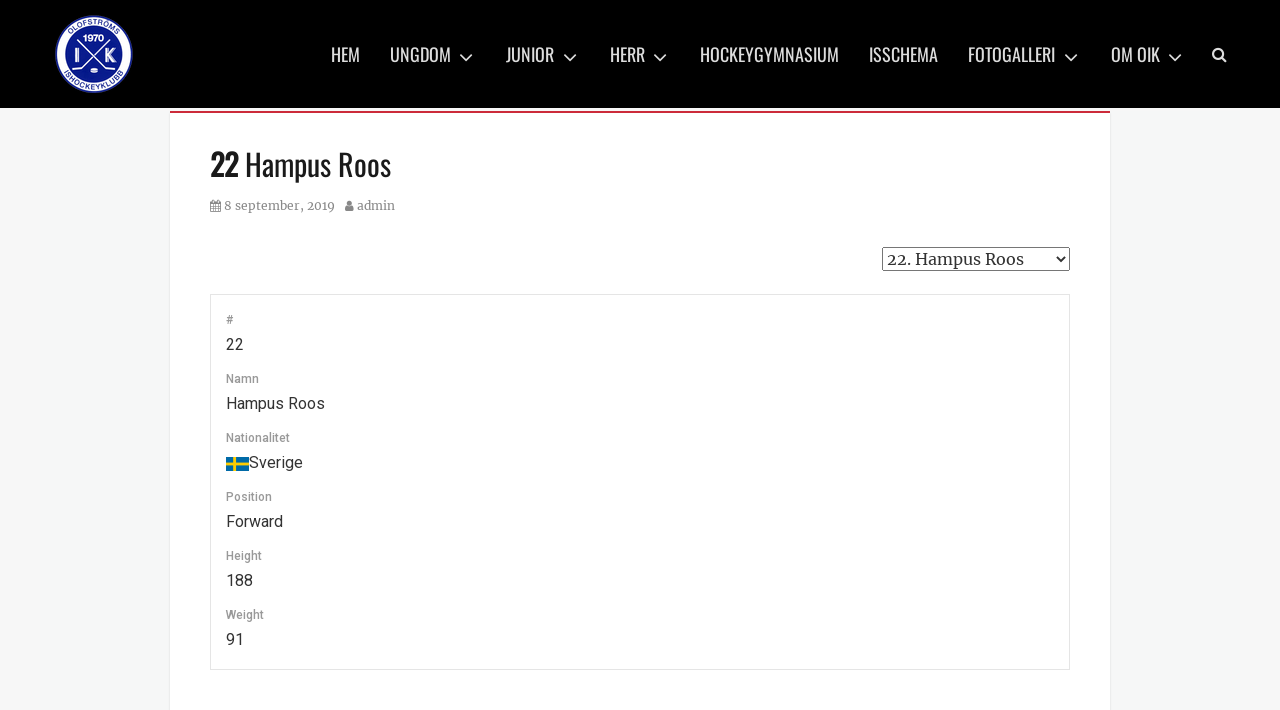

--- FILE ---
content_type: text/html; charset=UTF-8
request_url: https://oik.se/player/hampus-roos/
body_size: 10326
content:
		<!DOCTYPE html>
		<html lang="sv-SE">
		
<head>
		<meta charset="UTF-8">
		<meta name="viewport" content="width=device-width, initial-scale=1, minimum-scale=1">
		<link rel="profile" href="http://gmpg.org/xfn/11">
		<title>Hampus Roos &#8211; Olofströms IK</title>
<meta name='robots' content='max-image-preview:large' />
<link rel='dns-prefetch' href='//netdna.bootstrapcdn.com' />
<link rel='dns-prefetch' href='//fonts.googleapis.com' />
<link rel="alternate" type="application/rss+xml" title="Olofströms IK &raquo; Webbflöde" href="https://oik.se/feed/" />
<link rel="alternate" type="application/rss+xml" title="Olofströms IK &raquo; Kommentarsflöde" href="https://oik.se/comments/feed/" />
<script type="text/javascript">
/* <![CDATA[ */
window._wpemojiSettings = {"baseUrl":"https:\/\/s.w.org\/images\/core\/emoji\/15.0.3\/72x72\/","ext":".png","svgUrl":"https:\/\/s.w.org\/images\/core\/emoji\/15.0.3\/svg\/","svgExt":".svg","source":{"concatemoji":"https:\/\/oik.se\/wp-includes\/js\/wp-emoji-release.min.js?ver=6.6.4"}};
/*! This file is auto-generated */
!function(i,n){var o,s,e;function c(e){try{var t={supportTests:e,timestamp:(new Date).valueOf()};sessionStorage.setItem(o,JSON.stringify(t))}catch(e){}}function p(e,t,n){e.clearRect(0,0,e.canvas.width,e.canvas.height),e.fillText(t,0,0);var t=new Uint32Array(e.getImageData(0,0,e.canvas.width,e.canvas.height).data),r=(e.clearRect(0,0,e.canvas.width,e.canvas.height),e.fillText(n,0,0),new Uint32Array(e.getImageData(0,0,e.canvas.width,e.canvas.height).data));return t.every(function(e,t){return e===r[t]})}function u(e,t,n){switch(t){case"flag":return n(e,"\ud83c\udff3\ufe0f\u200d\u26a7\ufe0f","\ud83c\udff3\ufe0f\u200b\u26a7\ufe0f")?!1:!n(e,"\ud83c\uddfa\ud83c\uddf3","\ud83c\uddfa\u200b\ud83c\uddf3")&&!n(e,"\ud83c\udff4\udb40\udc67\udb40\udc62\udb40\udc65\udb40\udc6e\udb40\udc67\udb40\udc7f","\ud83c\udff4\u200b\udb40\udc67\u200b\udb40\udc62\u200b\udb40\udc65\u200b\udb40\udc6e\u200b\udb40\udc67\u200b\udb40\udc7f");case"emoji":return!n(e,"\ud83d\udc26\u200d\u2b1b","\ud83d\udc26\u200b\u2b1b")}return!1}function f(e,t,n){var r="undefined"!=typeof WorkerGlobalScope&&self instanceof WorkerGlobalScope?new OffscreenCanvas(300,150):i.createElement("canvas"),a=r.getContext("2d",{willReadFrequently:!0}),o=(a.textBaseline="top",a.font="600 32px Arial",{});return e.forEach(function(e){o[e]=t(a,e,n)}),o}function t(e){var t=i.createElement("script");t.src=e,t.defer=!0,i.head.appendChild(t)}"undefined"!=typeof Promise&&(o="wpEmojiSettingsSupports",s=["flag","emoji"],n.supports={everything:!0,everythingExceptFlag:!0},e=new Promise(function(e){i.addEventListener("DOMContentLoaded",e,{once:!0})}),new Promise(function(t){var n=function(){try{var e=JSON.parse(sessionStorage.getItem(o));if("object"==typeof e&&"number"==typeof e.timestamp&&(new Date).valueOf()<e.timestamp+604800&&"object"==typeof e.supportTests)return e.supportTests}catch(e){}return null}();if(!n){if("undefined"!=typeof Worker&&"undefined"!=typeof OffscreenCanvas&&"undefined"!=typeof URL&&URL.createObjectURL&&"undefined"!=typeof Blob)try{var e="postMessage("+f.toString()+"("+[JSON.stringify(s),u.toString(),p.toString()].join(",")+"));",r=new Blob([e],{type:"text/javascript"}),a=new Worker(URL.createObjectURL(r),{name:"wpTestEmojiSupports"});return void(a.onmessage=function(e){c(n=e.data),a.terminate(),t(n)})}catch(e){}c(n=f(s,u,p))}t(n)}).then(function(e){for(var t in e)n.supports[t]=e[t],n.supports.everything=n.supports.everything&&n.supports[t],"flag"!==t&&(n.supports.everythingExceptFlag=n.supports.everythingExceptFlag&&n.supports[t]);n.supports.everythingExceptFlag=n.supports.everythingExceptFlag&&!n.supports.flag,n.DOMReady=!1,n.readyCallback=function(){n.DOMReady=!0}}).then(function(){return e}).then(function(){var e;n.supports.everything||(n.readyCallback(),(e=n.source||{}).concatemoji?t(e.concatemoji):e.wpemoji&&e.twemoji&&(t(e.twemoji),t(e.wpemoji)))}))}((window,document),window._wpemojiSettings);
/* ]]> */
</script>
<link rel='stylesheet' id='smls-frontend-style-css' href='https://oik.se/wp-content/plugins/smart-logo-showcase-lite/css/smls-frontend-style.css?ver=1.1.8' type='text/css' media='all' />
<link rel='stylesheet' id='smls-block-editor-css' href='https://oik.se/wp-content/plugins/smart-logo-showcase-lite/inc/smls-block/smls-block.css?ver=1.1.8' type='text/css' media='all' />
<link rel='stylesheet' id='gs-swiper-css' href='https://oik.se/wp-content/plugins/gs-logo-slider/assets/libs/swiper-js/swiper.min.css?ver=3.7.1' type='text/css' media='all' />
<link rel='stylesheet' id='gs-tippyjs-css' href='https://oik.se/wp-content/plugins/gs-logo-slider/assets/libs/tippyjs/tippy.css?ver=3.7.1' type='text/css' media='all' />
<link rel='stylesheet' id='gs-logo-public-css' href='https://oik.se/wp-content/plugins/gs-logo-slider/assets/css/gs-logo.min.css?ver=3.7.1' type='text/css' media='all' />
<style id='wp-emoji-styles-inline-css' type='text/css'>

	img.wp-smiley, img.emoji {
		display: inline !important;
		border: none !important;
		box-shadow: none !important;
		height: 1em !important;
		width: 1em !important;
		margin: 0 0.07em !important;
		vertical-align: -0.1em !important;
		background: none !important;
		padding: 0 !important;
	}
</style>
<link rel='stylesheet' id='wp-block-library-css' href='https://oik.se/wp-includes/css/dist/block-library/style.min.css?ver=6.6.4' type='text/css' media='all' />
<style id='wp-block-library-theme-inline-css' type='text/css'>
.wp-block-audio :where(figcaption){color:#555;font-size:13px;text-align:center}.is-dark-theme .wp-block-audio :where(figcaption){color:#ffffffa6}.wp-block-audio{margin:0 0 1em}.wp-block-code{border:1px solid #ccc;border-radius:4px;font-family:Menlo,Consolas,monaco,monospace;padding:.8em 1em}.wp-block-embed :where(figcaption){color:#555;font-size:13px;text-align:center}.is-dark-theme .wp-block-embed :where(figcaption){color:#ffffffa6}.wp-block-embed{margin:0 0 1em}.blocks-gallery-caption{color:#555;font-size:13px;text-align:center}.is-dark-theme .blocks-gallery-caption{color:#ffffffa6}:root :where(.wp-block-image figcaption){color:#555;font-size:13px;text-align:center}.is-dark-theme :root :where(.wp-block-image figcaption){color:#ffffffa6}.wp-block-image{margin:0 0 1em}.wp-block-pullquote{border-bottom:4px solid;border-top:4px solid;color:currentColor;margin-bottom:1.75em}.wp-block-pullquote cite,.wp-block-pullquote footer,.wp-block-pullquote__citation{color:currentColor;font-size:.8125em;font-style:normal;text-transform:uppercase}.wp-block-quote{border-left:.25em solid;margin:0 0 1.75em;padding-left:1em}.wp-block-quote cite,.wp-block-quote footer{color:currentColor;font-size:.8125em;font-style:normal;position:relative}.wp-block-quote.has-text-align-right{border-left:none;border-right:.25em solid;padding-left:0;padding-right:1em}.wp-block-quote.has-text-align-center{border:none;padding-left:0}.wp-block-quote.is-large,.wp-block-quote.is-style-large,.wp-block-quote.is-style-plain{border:none}.wp-block-search .wp-block-search__label{font-weight:700}.wp-block-search__button{border:1px solid #ccc;padding:.375em .625em}:where(.wp-block-group.has-background){padding:1.25em 2.375em}.wp-block-separator.has-css-opacity{opacity:.4}.wp-block-separator{border:none;border-bottom:2px solid;margin-left:auto;margin-right:auto}.wp-block-separator.has-alpha-channel-opacity{opacity:1}.wp-block-separator:not(.is-style-wide):not(.is-style-dots){width:100px}.wp-block-separator.has-background:not(.is-style-dots){border-bottom:none;height:1px}.wp-block-separator.has-background:not(.is-style-wide):not(.is-style-dots){height:2px}.wp-block-table{margin:0 0 1em}.wp-block-table td,.wp-block-table th{word-break:normal}.wp-block-table :where(figcaption){color:#555;font-size:13px;text-align:center}.is-dark-theme .wp-block-table :where(figcaption){color:#ffffffa6}.wp-block-video :where(figcaption){color:#555;font-size:13px;text-align:center}.is-dark-theme .wp-block-video :where(figcaption){color:#ffffffa6}.wp-block-video{margin:0 0 1em}:root :where(.wp-block-template-part.has-background){margin-bottom:0;margin-top:0;padding:1.25em 2.375em}
</style>
<style id='classic-theme-styles-inline-css' type='text/css'>
/*! This file is auto-generated */
.wp-block-button__link{color:#fff;background-color:#32373c;border-radius:9999px;box-shadow:none;text-decoration:none;padding:calc(.667em + 2px) calc(1.333em + 2px);font-size:1.125em}.wp-block-file__button{background:#32373c;color:#fff;text-decoration:none}
</style>
<style id='global-styles-inline-css' type='text/css'>
:root{--wp--preset--aspect-ratio--square: 1;--wp--preset--aspect-ratio--4-3: 4/3;--wp--preset--aspect-ratio--3-4: 3/4;--wp--preset--aspect-ratio--3-2: 3/2;--wp--preset--aspect-ratio--2-3: 2/3;--wp--preset--aspect-ratio--16-9: 16/9;--wp--preset--aspect-ratio--9-16: 9/16;--wp--preset--color--black: #000000;--wp--preset--color--cyan-bluish-gray: #abb8c3;--wp--preset--color--white: #ffffff;--wp--preset--color--pale-pink: #f78da7;--wp--preset--color--vivid-red: #cf2e2e;--wp--preset--color--luminous-vivid-orange: #ff6900;--wp--preset--color--luminous-vivid-amber: #fcb900;--wp--preset--color--light-green-cyan: #7bdcb5;--wp--preset--color--vivid-green-cyan: #00d084;--wp--preset--color--pale-cyan-blue: #8ed1fc;--wp--preset--color--vivid-cyan-blue: #0693e3;--wp--preset--color--vivid-purple: #9b51e0;--wp--preset--color--gray: #686868;--wp--preset--color--light-gray: #eeeeee;--wp--preset--color--red: #cc2b3a;--wp--preset--gradient--vivid-cyan-blue-to-vivid-purple: linear-gradient(135deg,rgba(6,147,227,1) 0%,rgb(155,81,224) 100%);--wp--preset--gradient--light-green-cyan-to-vivid-green-cyan: linear-gradient(135deg,rgb(122,220,180) 0%,rgb(0,208,130) 100%);--wp--preset--gradient--luminous-vivid-amber-to-luminous-vivid-orange: linear-gradient(135deg,rgba(252,185,0,1) 0%,rgba(255,105,0,1) 100%);--wp--preset--gradient--luminous-vivid-orange-to-vivid-red: linear-gradient(135deg,rgba(255,105,0,1) 0%,rgb(207,46,46) 100%);--wp--preset--gradient--very-light-gray-to-cyan-bluish-gray: linear-gradient(135deg,rgb(238,238,238) 0%,rgb(169,184,195) 100%);--wp--preset--gradient--cool-to-warm-spectrum: linear-gradient(135deg,rgb(74,234,220) 0%,rgb(151,120,209) 20%,rgb(207,42,186) 40%,rgb(238,44,130) 60%,rgb(251,105,98) 80%,rgb(254,248,76) 100%);--wp--preset--gradient--blush-light-purple: linear-gradient(135deg,rgb(255,206,236) 0%,rgb(152,150,240) 100%);--wp--preset--gradient--blush-bordeaux: linear-gradient(135deg,rgb(254,205,165) 0%,rgb(254,45,45) 50%,rgb(107,0,62) 100%);--wp--preset--gradient--luminous-dusk: linear-gradient(135deg,rgb(255,203,112) 0%,rgb(199,81,192) 50%,rgb(65,88,208) 100%);--wp--preset--gradient--pale-ocean: linear-gradient(135deg,rgb(255,245,203) 0%,rgb(182,227,212) 50%,rgb(51,167,181) 100%);--wp--preset--gradient--electric-grass: linear-gradient(135deg,rgb(202,248,128) 0%,rgb(113,206,126) 100%);--wp--preset--gradient--midnight: linear-gradient(135deg,rgb(2,3,129) 0%,rgb(40,116,252) 100%);--wp--preset--font-size--small: 12px;--wp--preset--font-size--medium: 20px;--wp--preset--font-size--large: 30px;--wp--preset--font-size--x-large: 42px;--wp--preset--font-size--normal: 16px;--wp--preset--font-size--huge: 42px;--wp--preset--spacing--20: 0.44rem;--wp--preset--spacing--30: 0.67rem;--wp--preset--spacing--40: 1rem;--wp--preset--spacing--50: 1.5rem;--wp--preset--spacing--60: 2.25rem;--wp--preset--spacing--70: 3.38rem;--wp--preset--spacing--80: 5.06rem;--wp--preset--shadow--natural: 6px 6px 9px rgba(0, 0, 0, 0.2);--wp--preset--shadow--deep: 12px 12px 50px rgba(0, 0, 0, 0.4);--wp--preset--shadow--sharp: 6px 6px 0px rgba(0, 0, 0, 0.2);--wp--preset--shadow--outlined: 6px 6px 0px -3px rgba(255, 255, 255, 1), 6px 6px rgba(0, 0, 0, 1);--wp--preset--shadow--crisp: 6px 6px 0px rgba(0, 0, 0, 1);}:where(.is-layout-flex){gap: 0.5em;}:where(.is-layout-grid){gap: 0.5em;}body .is-layout-flex{display: flex;}.is-layout-flex{flex-wrap: wrap;align-items: center;}.is-layout-flex > :is(*, div){margin: 0;}body .is-layout-grid{display: grid;}.is-layout-grid > :is(*, div){margin: 0;}:where(.wp-block-columns.is-layout-flex){gap: 2em;}:where(.wp-block-columns.is-layout-grid){gap: 2em;}:where(.wp-block-post-template.is-layout-flex){gap: 1.25em;}:where(.wp-block-post-template.is-layout-grid){gap: 1.25em;}.has-black-color{color: var(--wp--preset--color--black) !important;}.has-cyan-bluish-gray-color{color: var(--wp--preset--color--cyan-bluish-gray) !important;}.has-white-color{color: var(--wp--preset--color--white) !important;}.has-pale-pink-color{color: var(--wp--preset--color--pale-pink) !important;}.has-vivid-red-color{color: var(--wp--preset--color--vivid-red) !important;}.has-luminous-vivid-orange-color{color: var(--wp--preset--color--luminous-vivid-orange) !important;}.has-luminous-vivid-amber-color{color: var(--wp--preset--color--luminous-vivid-amber) !important;}.has-light-green-cyan-color{color: var(--wp--preset--color--light-green-cyan) !important;}.has-vivid-green-cyan-color{color: var(--wp--preset--color--vivid-green-cyan) !important;}.has-pale-cyan-blue-color{color: var(--wp--preset--color--pale-cyan-blue) !important;}.has-vivid-cyan-blue-color{color: var(--wp--preset--color--vivid-cyan-blue) !important;}.has-vivid-purple-color{color: var(--wp--preset--color--vivid-purple) !important;}.has-black-background-color{background-color: var(--wp--preset--color--black) !important;}.has-cyan-bluish-gray-background-color{background-color: var(--wp--preset--color--cyan-bluish-gray) !important;}.has-white-background-color{background-color: var(--wp--preset--color--white) !important;}.has-pale-pink-background-color{background-color: var(--wp--preset--color--pale-pink) !important;}.has-vivid-red-background-color{background-color: var(--wp--preset--color--vivid-red) !important;}.has-luminous-vivid-orange-background-color{background-color: var(--wp--preset--color--luminous-vivid-orange) !important;}.has-luminous-vivid-amber-background-color{background-color: var(--wp--preset--color--luminous-vivid-amber) !important;}.has-light-green-cyan-background-color{background-color: var(--wp--preset--color--light-green-cyan) !important;}.has-vivid-green-cyan-background-color{background-color: var(--wp--preset--color--vivid-green-cyan) !important;}.has-pale-cyan-blue-background-color{background-color: var(--wp--preset--color--pale-cyan-blue) !important;}.has-vivid-cyan-blue-background-color{background-color: var(--wp--preset--color--vivid-cyan-blue) !important;}.has-vivid-purple-background-color{background-color: var(--wp--preset--color--vivid-purple) !important;}.has-black-border-color{border-color: var(--wp--preset--color--black) !important;}.has-cyan-bluish-gray-border-color{border-color: var(--wp--preset--color--cyan-bluish-gray) !important;}.has-white-border-color{border-color: var(--wp--preset--color--white) !important;}.has-pale-pink-border-color{border-color: var(--wp--preset--color--pale-pink) !important;}.has-vivid-red-border-color{border-color: var(--wp--preset--color--vivid-red) !important;}.has-luminous-vivid-orange-border-color{border-color: var(--wp--preset--color--luminous-vivid-orange) !important;}.has-luminous-vivid-amber-border-color{border-color: var(--wp--preset--color--luminous-vivid-amber) !important;}.has-light-green-cyan-border-color{border-color: var(--wp--preset--color--light-green-cyan) !important;}.has-vivid-green-cyan-border-color{border-color: var(--wp--preset--color--vivid-green-cyan) !important;}.has-pale-cyan-blue-border-color{border-color: var(--wp--preset--color--pale-cyan-blue) !important;}.has-vivid-cyan-blue-border-color{border-color: var(--wp--preset--color--vivid-cyan-blue) !important;}.has-vivid-purple-border-color{border-color: var(--wp--preset--color--vivid-purple) !important;}.has-vivid-cyan-blue-to-vivid-purple-gradient-background{background: var(--wp--preset--gradient--vivid-cyan-blue-to-vivid-purple) !important;}.has-light-green-cyan-to-vivid-green-cyan-gradient-background{background: var(--wp--preset--gradient--light-green-cyan-to-vivid-green-cyan) !important;}.has-luminous-vivid-amber-to-luminous-vivid-orange-gradient-background{background: var(--wp--preset--gradient--luminous-vivid-amber-to-luminous-vivid-orange) !important;}.has-luminous-vivid-orange-to-vivid-red-gradient-background{background: var(--wp--preset--gradient--luminous-vivid-orange-to-vivid-red) !important;}.has-very-light-gray-to-cyan-bluish-gray-gradient-background{background: var(--wp--preset--gradient--very-light-gray-to-cyan-bluish-gray) !important;}.has-cool-to-warm-spectrum-gradient-background{background: var(--wp--preset--gradient--cool-to-warm-spectrum) !important;}.has-blush-light-purple-gradient-background{background: var(--wp--preset--gradient--blush-light-purple) !important;}.has-blush-bordeaux-gradient-background{background: var(--wp--preset--gradient--blush-bordeaux) !important;}.has-luminous-dusk-gradient-background{background: var(--wp--preset--gradient--luminous-dusk) !important;}.has-pale-ocean-gradient-background{background: var(--wp--preset--gradient--pale-ocean) !important;}.has-electric-grass-gradient-background{background: var(--wp--preset--gradient--electric-grass) !important;}.has-midnight-gradient-background{background: var(--wp--preset--gradient--midnight) !important;}.has-small-font-size{font-size: var(--wp--preset--font-size--small) !important;}.has-medium-font-size{font-size: var(--wp--preset--font-size--medium) !important;}.has-large-font-size{font-size: var(--wp--preset--font-size--large) !important;}.has-x-large-font-size{font-size: var(--wp--preset--font-size--x-large) !important;}
:where(.wp-block-post-template.is-layout-flex){gap: 1.25em;}:where(.wp-block-post-template.is-layout-grid){gap: 1.25em;}
:where(.wp-block-columns.is-layout-flex){gap: 2em;}:where(.wp-block-columns.is-layout-grid){gap: 2em;}
:root :where(.wp-block-pullquote){font-size: 1.5em;line-height: 1.6;}
</style>
<link rel='stylesheet' id='finalTilesGallery_stylesheet-css' href='https://oik.se/wp-content/plugins/final-tiles-grid-gallery-lite/scripts/ftg.css?ver=3.6.1' type='text/css' media='all' />
<link rel='stylesheet' id='fontawesome_stylesheet-css' href='//netdna.bootstrapcdn.com/font-awesome/4.7.0/css/font-awesome.css?ver=6.6.4' type='text/css' media='all' />
<link rel='stylesheet' id='page-visit-counter-pro-css' href='https://oik.se/wp-content/plugins/page-visit-counter/public/css/page-visit-counter-public.css?ver=6.0.5' type='text/css' media='all' />
<link rel='stylesheet' id='smls-fontawesome-style-css' href='https://oik.se/wp-content/plugins/smart-logo-showcase-lite/css/font-awesome.min.css?ver=1.1.8' type='text/css' media='all' />
<link rel='stylesheet' id='smls-google-fonts-sans-css' href='https://fonts.googleapis.com/css?family=Open+Sans%3A400%2C300%2C600%2C700%2C800&#038;ver=6.6.4' type='text/css' media='all' />
<link rel='stylesheet' id='smls-google-fonts-roboto-css' href='https://fonts.googleapis.com/css?family=Roboto%3A400%2C300italic%2C400italic%2C500%2C500italic%2C700%2C700italic%2C900italic%2C900&#038;ver=6.6.4' type='text/css' media='all' />
<link rel='stylesheet' id='smls-google-fonts-lato-css' href='https://fonts.googleapis.com/css?family=Lato%3A400%2C300italic%2C400italic%2C700%2C700italic%2C900italic%2C900&#038;ver=6.6.4' type='text/css' media='all' />
<link rel='stylesheet' id='smls-google-fonts-montserrat-css' href='https://fonts.googleapis.com/css?family=Montserrat%3A400%2C700&#038;ver=6.6.4' type='text/css' media='all' />
<link rel='stylesheet' id='smls-google-fonts-merriweather-css' href='https://fonts.googleapis.com/css?family=Merriweather+Sans%3A300%2C400%2C700%2C800+Sans%3A300%2C400%2C700&#038;ver=6.6.4' type='text/css' media='all' />
<link rel='stylesheet' id='smls-google-fonts-droid-css' href='https://fonts.googleapis.com/css?family=Droid+Sans%3A400%2C700&#038;ver=6.6.4' type='text/css' media='all' />
<link rel='stylesheet' id='smls-google-fonts-oxygen-css' href='https://fonts.googleapis.com/css?family=Oxygen%3A300%2C400%2C700&#038;ver=6.6.4' type='text/css' media='all' />
<link rel='stylesheet' id='smls-google-fonts-raleway-css' href='https://fonts.googleapis.com/css?family=Raleway%3A100%2C200%2C300%2C400%2C500%2C600%2C700%2C800%2C900&#038;ver=6.6.4' type='text/css' media='all' />
<link rel='stylesheet' id='smls-owl-style-css' href='https://oik.se/wp-content/plugins/smart-logo-showcase-lite/css/owl.carousel.css?ver=1.1.8' type='text/css' media='all' />
<link rel='stylesheet' id='smls-tooltip-style-css' href='https://oik.se/wp-content/plugins/smart-logo-showcase-lite/css/tooltipster.bundle.css?ver=1.1.8' type='text/css' media='all' />
<link rel='stylesheet' id='smls-responsive-style-css' href='https://oik.se/wp-content/plugins/smart-logo-showcase-lite/css/smls-responsive.css?ver=1.1.8' type='text/css' media='all' />
<link rel='stylesheet' id='smls-popup-style-css' href='https://oik.se/wp-content/plugins/smart-logo-showcase-lite/css/popup-contact.css?ver=1.1.8' type='text/css' media='all' />
<link rel='stylesheet' id='dashicons-css' href='https://oik.se/wp-includes/css/dashicons.min.css?ver=6.6.4' type='text/css' media='all' />
<link rel='stylesheet' id='sportspress-general-css' href='//oik.se/wp-content/plugins/sportspress/assets/css/sportspress.css?ver=2.7.22' type='text/css' media='all' />
<link rel='stylesheet' id='sportspress-icons-css' href='//oik.se/wp-content/plugins/sportspress/assets/css/icons.css?ver=2.7' type='text/css' media='all' />
<link rel='stylesheet' id='sportspress-roboto-css' href='//fonts.googleapis.com/css?family=Roboto%3A400%2C500&#038;subset=cyrillic%2Ccyrillic-ext%2Cgreek%2Cgreek-ext%2Clatin-ext%2Cvietnamese&#038;ver=2.7' type='text/css' media='all' />
<link rel='stylesheet' id='sportspress-style-css' href='//oik.se/wp-content/plugins/sportspress/assets/css/sportspress-style.css?ver=2.7' type='text/css' media='all' />
<link rel='stylesheet' id='sportspress-style-ltr-css' href='//oik.se/wp-content/plugins/sportspress/assets/css/sportspress-style-ltr.css?ver=2.7' type='text/css' media='all' />
<link rel='stylesheet' id='nepalbuzz-web-font-css' href='https://oik.se/wp-content/fonts/41c6e461ded8348da904430d489054d6.css' type='text/css' media='all' />
<link rel='stylesheet' id='nepalbuzz-style-css' href='https://oik.se/wp-content/themes/nepalbuzz/style.css?ver=1.5.2' type='text/css' media='all' />
<link rel='stylesheet' id='nepalbuzz-block-style-css' href='https://oik.se/wp-content/themes/nepalbuzz/css/blocks.css?ver=1.0' type='text/css' media='all' />
<link rel='stylesheet' id='font-awesome-css' href='https://oik.se/wp-content/themes/nepalbuzz/css/fontawesome/css/font-awesome.min.css?ver=4.2.0' type='text/css' media='all' />
<link rel='stylesheet' id='meks-flickr-widget-css' href='https://oik.se/wp-content/plugins/meks-simple-flickr-widget/css/style.css?ver=1.3' type='text/css' media='all' />
<!--n2css--><!--n2js--><style type="text/css"></style><script type="text/javascript" src="https://oik.se/wp-includes/js/jquery/jquery.min.js?ver=3.7.1" id="jquery-core-js"></script>
<script type="text/javascript" src="https://oik.se/wp-includes/js/jquery/jquery-migrate.min.js?ver=3.4.1" id="jquery-migrate-js"></script>
<script type="text/javascript" src="https://oik.se/wp-content/plugins/page-visit-counter/public/js/page-visit-counter-public.js?ver=6.0.5" id="page-visit-counter-pro-js"></script>
<script type="text/javascript" src="https://oik.se/wp-content/plugins/smart-logo-showcase-lite/js/owl.carousel.js?ver=1.1.8" id="smls-owl-script-js"></script>
<script type="text/javascript" src="https://oik.se/wp-content/plugins/smart-logo-showcase-lite/js/tooltipster.bundle.js?ver=1.1.8" id="smls-tooltip-script-js"></script>
<script type="text/javascript" src="https://oik.se/wp-content/plugins/smart-logo-showcase-lite/js/smls-frontend-script.js?ver=1.1.8" id="smls-frontend-script-js"></script>
<script type="text/javascript" id="nepalbuzz-custom-scripts-js-extra">
/* <![CDATA[ */
var nepalbuzzScreenReaderText = {"expand":"expandera undermeny","collapse":"minimera undermeny"};
/* ]]> */
</script>
<script type="text/javascript" src="https://oik.se/wp-content/themes/nepalbuzz/js/custom-scripts.min.js" id="nepalbuzz-custom-scripts-js"></script>
<!--[if lt IE 9]>
<script type="text/javascript" src="https://oik.se/wp-content/themes/nepalbuzz/js/html5.min.js?ver=3.7.0" id="nepalbuzz-html5-js"></script>
<![endif]-->
<link rel="https://api.w.org/" href="https://oik.se/wp-json/" /><link rel="alternate" title="JSON" type="application/json" href="https://oik.se/wp-json/wp/v2/players/620" /><link rel="EditURI" type="application/rsd+xml" title="RSD" href="https://oik.se/xmlrpc.php?rsd" />
<meta name="generator" content="WordPress 6.6.4" />
<meta name="generator" content="SportsPress 2.7.22" />
<link rel="canonical" href="https://oik.se/player/hampus-roos/" />
<link rel='shortlink' href='https://oik.se/?p=620' />
<link rel="alternate" title="oEmbed (JSON)" type="application/json+oembed" href="https://oik.se/wp-json/oembed/1.0/embed?url=https%3A%2F%2Foik.se%2Fplayer%2Fhampus-roos%2F" />
<link rel="alternate" title="oEmbed (XML)" type="text/xml+oembed" href="https://oik.se/wp-json/oembed/1.0/embed?url=https%3A%2F%2Foik.se%2Fplayer%2Fhampus-roos%2F&#038;format=xml" />
<style type="text/css" id="custom-background-css">
body.custom-background { background-color: #f7f7f7; }
</style>
	<link rel="icon" href="https://oik.se/wp-content/uploads/2019/01/cropped-oik-logga-genomskinlig-bakgrund-e1547386405752-2-32x32.png" sizes="32x32" />
<link rel="icon" href="https://oik.se/wp-content/uploads/2019/01/cropped-oik-logga-genomskinlig-bakgrund-e1547386405752-2-192x192.png" sizes="192x192" />
<link rel="apple-touch-icon" href="https://oik.se/wp-content/uploads/2019/01/cropped-oik-logga-genomskinlig-bakgrund-e1547386405752-2-180x180.png" />
<meta name="msapplication-TileImage" content="https://oik.se/wp-content/uploads/2019/01/cropped-oik-logga-genomskinlig-bakgrund-e1547386405752-2-270x270.png" />
<!-- refreshing cache -->
<!-- Olofströms IK inline CSS Styles -->
<style type="text/css" media="screen">
.site-title a, .site-description { position: absolute !important; clip: rect(1px 1px 1px 1px); clip: rect(1px, 1px, 1px, 1px); }
</style>
</head>

<body class="sp_player-template-default single single-sp_player postid-620 custom-background wp-custom-logo wp-embed-responsive do-etfw sportspress sportspress-page sp-show-image group-blog has-header-image layout-one-column no-sidebar content-width excerpt-image-top mobile-menu-one header-bg">


		<div id="page" class="hfeed site">
		        <a class="skip-link screen-reader-text" href="#content">Hoppa till innehåll</a>

        <header id="masthead" role="banner">
				<div id="header-top">
			<div class="wrapper">
    			<div class="site-header-main">
		<div class="site-branding logo-right"><div id="site-header"><p class="site-title"><a href="https://oik.se/" rel="home">Olofströms IK</a></p><p class="site-description">Hockey with heart</p></div><!-- #site-header -->
				<div id="site-logo"><a href="https://oik.se/" class="custom-logo-link" rel="home"><img width="78" height="78" src="https://oik.se/wp-content/uploads/2019/01/oik-logga-genomskinlig-bakgrund-1.png" class="custom-logo" alt="Olofströms IK" decoding="async" srcset="https://oik.se/wp-content/uploads/2019/01/oik-logga-genomskinlig-bakgrund-1.png 78w, https://oik.se/wp-content/uploads/2019/01/oik-logga-genomskinlig-bakgrund-1-32x32.png 32w" sizes="(max-width: 78px) 100vw, 78px" /></a></div><!-- #site-logo --></div><!-- .site-branding-->
    <button id="menu-toggle-primary" class="menu-toggle"><span class="menu-label">Meny</span></button>
    <div id="primary-menu">
        <div class="wrapper">
            <div id="site-header-menu" class="menu-primary">
                <nav id="site-navigation" class="main-navigation nav-primary search-enabled" role="navigation" aria-label="Primär meny">
                    <h3 class="screen-reader-text">Primär meny</h3>
                    <ul id="menu-huvudmeny" class="menu nepalbuzz-nav-menu"><li id="menu-item-2537" class="menu-item menu-item-type-custom menu-item-object-custom menu-item-home menu-item-2537"><a href="http://oik.se">Hem</a></li>
<li id="menu-item-307" class="menu-item menu-item-type-custom menu-item-object-custom menu-item-has-children menu-item-307"><a>Ungdom</a>
<ul class="sub-menu">
	<li id="menu-item-578" class="menu-item menu-item-type-post_type menu-item-object-page menu-item-578"><a href="https://oik.se/ungdom/tre-kronors-skridskoskola/">Tre Kronors Hockeyskola</a></li>
	<li id="menu-item-4729" class="menu-item menu-item-type-post_type menu-item-object-page menu-item-4729"><a href="https://oik.se/ungdom/d-lag/">D1-D2 ( spelare födda – 16/17)</a></li>
	<li id="menu-item-4728" class="menu-item menu-item-type-post_type menu-item-object-page menu-item-4728"><a href="https://oik.se/ungdom/c-lag-2/">C1-C2 (spelare födda -14/15)</a></li>
	<li id="menu-item-566" class="menu-item menu-item-type-post_type menu-item-object-page menu-item-566"><a href="https://oik.se/ungdom/b-lag/">B1-B2 (spelare födda -12/13)</a></li>
	<li id="menu-item-4727" class="menu-item menu-item-type-post_type menu-item-object-page menu-item-4727"><a href="https://oik.se/ungdom/a-pojk/">A1-A2 (spelare födda -10/11)</a></li>
	<li id="menu-item-1473" class="menu-item menu-item-type-post_type menu-item-object-page menu-item-1473"><a href="https://oik.se/foraldrafoldern-sihf/">Föräldrafoldern SIHF</a></li>
</ul>
</li>
<li id="menu-item-635" class="menu-item menu-item-type-custom menu-item-object-custom menu-item-has-children menu-item-635"><a>Junior</a>
<ul class="sub-menu">
	<li id="menu-item-588" class="menu-item menu-item-type-post_type menu-item-object-page menu-item-588"><a href="https://oik.se/junior/j18/">U18</a></li>
	<li id="menu-item-587" class="menu-item menu-item-type-post_type menu-item-object-page menu-item-587"><a href="https://oik.se/junior/u20/">U20</a></li>
</ul>
</li>
<li id="menu-item-301" class="menu-item menu-item-type-custom menu-item-object-custom menu-item-has-children menu-item-301"><a>Herr</a>
<ul class="sub-menu">
	<li id="menu-item-3166" class="menu-item menu-item-type-post_type menu-item-object-page menu-item-3166"><a href="https://oik.se/herr/truppen-2024-2025/">A-lagstruppen</a></li>
</ul>
</li>
<li id="menu-item-306" class="menu-item menu-item-type-custom menu-item-object-custom menu-item-306"><a href="http://oik.se/hockeygymnasium/">Hockeygymnasium</a></li>
<li id="menu-item-687" class="menu-item menu-item-type-post_type menu-item-object-page menu-item-687"><a href="https://oik.se/isschema/">Isschema</a></li>
<li id="menu-item-1279" class="menu-item menu-item-type-post_type menu-item-object-page menu-item-has-children menu-item-1279"><a href="https://oik.se/fotogalleri/">Fotogalleri</a>
<ul class="sub-menu">
	<li id="menu-item-8020" class="menu-item menu-item-type-post_type menu-item-object-page menu-item-8020"><a href="https://oik.se/fotogalleri/2025-2026/">2025/2026</a></li>
	<li id="menu-item-7248" class="menu-item menu-item-type-post_type menu-item-object-page menu-item-7248"><a href="https://oik.se/fotogalleri/2024-2025/">2024/2025</a></li>
	<li id="menu-item-6038" class="menu-item menu-item-type-post_type menu-item-object-page menu-item-has-children menu-item-6038"><a href="https://oik.se/2023-2024/">2023/2024</a>
	<ul class="sub-menu">
		<li id="menu-item-6495" class="menu-item menu-item-type-post_type menu-item-object-page menu-item-6495"><a href="https://oik.se/j18-taif-11-1/">J18-Taif 11/1</a></li>
		<li id="menu-item-6485" class="menu-item menu-item-type-post_type menu-item-object-page menu-item-6485"><a href="https://oik.se/10-1-hanhals/">Hanhals 10/1</a></li>
		<li id="menu-item-6043" class="menu-item menu-item-type-post_type menu-item-object-page menu-item-6043"><a href="https://oik.se/backen-hc-4-10/">Bäcken HC 4/10</a></li>
	</ul>
</li>
	<li id="menu-item-5631" class="menu-item menu-item-type-post_type menu-item-object-page menu-item-5631"><a href="https://oik.se/2022-2023/">2022/2023</a></li>
	<li id="menu-item-3674" class="menu-item menu-item-type-post_type menu-item-object-page menu-item-has-children menu-item-3674"><a href="https://oik.se/2021-2022/">2021/2022</a>
	<ul class="sub-menu">
		<li id="menu-item-4116" class="menu-item menu-item-type-post_type menu-item-object-page menu-item-4116"><a href="https://oik.se/boro-vetlanda-15-12/">Boro/Vetlanda 15/12</a></li>
		<li id="menu-item-3931" class="menu-item menu-item-type-post_type menu-item-object-page menu-item-3931"><a href="https://oik.se/boro-vetlanda-20-10/">Boro/Vetlanda 20/10</a></li>
		<li id="menu-item-3876" class="menu-item menu-item-type-post_type menu-item-object-page menu-item-3876"><a href="https://oik.se/alvesta-6-10/">Alvesta 6/10</a></li>
	</ul>
</li>
	<li id="menu-item-2894" class="menu-item menu-item-type-post_type menu-item-object-page menu-item-2894"><a href="https://oik.se/2020-2021/">2020/2021</a></li>
	<li id="menu-item-2890" class="menu-item menu-item-type-post_type menu-item-object-page menu-item-has-children menu-item-2890"><a href="https://oik.se/2019-2020/">2019/2020</a>
	<ul class="sub-menu">
		<li id="menu-item-2062" class="menu-item menu-item-type-post_type menu-item-object-page menu-item-2062"><a href="https://oik.se/backen-15-1/">Bäcken 15/1</a></li>
	</ul>
</li>
</ul>
</li>
<li id="menu-item-308" class="menu-item menu-item-type-custom menu-item-object-custom menu-item-has-children menu-item-308"><a>Om OIK</a>
<ul class="sub-menu">
	<li id="menu-item-657" class="menu-item menu-item-type-post_type menu-item-object-page menu-item-657"><a href="https://oik.se/om-oik/bli-medlem/">Bli medlem i OIK</a></li>
	<li id="menu-item-7171" class="menu-item menu-item-type-post_type menu-item-object-page menu-item-7171"><a href="https://oik.se/om-oik/avgifter/">Avgifter</a></li>
	<li id="menu-item-663" class="menu-item menu-item-type-post_type menu-item-object-page menu-item-663"><a href="https://oik.se/om-oik/kontakta-oss/">Kontaktuppgifter</a></li>
	<li id="menu-item-7700" class="menu-item menu-item-type-post_type menu-item-object-page menu-item-7700"><a href="https://oik.se/teamshop-ting-hockey/">Teamshop Ting Hockey</a></li>
	<li id="menu-item-2554" class="menu-item menu-item-type-custom menu-item-object-custom menu-item-has-children menu-item-2554"><a href="https://oik.se/marknad">Marknad</a>
	<ul class="sub-menu">
		<li id="menu-item-2782" class="menu-item menu-item-type-post_type menu-item-object-page menu-item-2782"><a href="https://oik.se/vara-samarbetspartners/">Våra samarbetspartners</a></li>
	</ul>
</li>
	<li id="menu-item-3523" class="menu-item menu-item-type-post_type menu-item-object-page menu-item-3523"><a href="https://oik.se/jobba-som-funktionar/">Jobba som funktionär</a></li>
	<li id="menu-item-3012" class="menu-item menu-item-type-post_type menu-item-object-page menu-item-3012"><a href="https://oik.se/om-oik/gjensidige-forsakring/">Gjensidige försäkring</a></li>
	<li id="menu-item-674" class="menu-item menu-item-type-post_type menu-item-object-page menu-item-674"><a href="https://oik.se/junior/oik-utbildar-roda-traden-junior/">OIK utbildar – röda tråden</a></li>
	<li id="menu-item-4633" class="menu-item menu-item-type-post_type menu-item-object-page menu-item-4633"><a href="https://oik.se/stadgar-oik/">Stadgar</a></li>
	<li id="menu-item-661" class="menu-item menu-item-type-post_type menu-item-object-page menu-item-661"><a href="https://oik.se/om-oik/styrelse/">Styrelse</a></li>
	<li id="menu-item-7070" class="menu-item menu-item-type-post_type menu-item-object-page menu-item-7070"><a href="https://oik.se/om-oik/arsmote/">Årsmöte</a></li>
</ul>
</li>
</ul>
                        <div id="search-toggle">
                            <a class="screen-reader-text" href="#search-container">Sök</a>
                        </div>

                        <div id="search-container" class="displaynone">
                            
<form role="search" method="get" class="search-form" action="https://oik.se/">
	<label>
		<span class="screen-reader-text">Sök efter:</span>
		<input type="search" class="search-field" placeholder="Sök här..." value="" name="s" title="Sök efter:">
	</label>
	<input type="submit" class="search-submit" value="Sök">
</form>
                        </div>
                </nav><!-- .nav-primary -->
            </div><!-- #site-header-menu -->
        </div><!-- .wrapper -->
    </div><!-- #primary-menu-wrapper -->
    				</div><!-- .site-header-main -->
			</div><!-- .wrapper -->
    	</div><!-- .site-header-main -->
				</header><!-- #masthead -->
				<div class="site-content-contain">
				<div id="content" class="site-content">
			<div class="wrapper">
			<div id="primary" class="content-area">
				<main id="main" class="site-main" role="main">
		
	
		
<article id="post-620" class="post-620 sp_player type-sp_player status-publish hentry sp_position-forward">
	<!-- Page/Post Single Image Disabled or No Image set in Post Thumbnail -->
	<div class="entry-container">
		<header class="entry-header">
			<h1 class="entry-title"><strong class="sp-player-number">22</strong> Hampus Roos</h1>

			<p class="entry-meta"><span class="posted-on"><span class="screen-reader-text">Publicerad den</span><a href="https://oik.se/player/hampus-roos/" rel="bookmark"><time class="entry-date published" datetime="2019-09-08T23:28:59+02:00">8 september, 2019</time><time class="updated" datetime="2019-11-25T21:09:15+01:00">25 november, 2019</time></a></span><span class="byline"><span class="author vcard"><span class="screen-reader-text">Författare</span><a class="url fn n" href="https://oik.se/author/admir/">admin</a></span></span></p><!-- .entry-meta -->		</header><!-- .entry-header -->

		<div class="entry-content">
			<div class="sp-section-content sp-section-content-selector">	<div class="sp-template sp-template-player-selector sp-template-profile-selector">
		<select class="sp-profile-selector sp-player-selector sp-selector-redirect">
			<option value="https://oik.se/player/mate-garbacz/">1. Máté Garbacz</option><option value="https://oik.se/player/eric-carlgren/">4. Eric Carlgren</option><option value="https://oik.se/player/__trashed/">8. Felix Berggren</option><option value="https://oik.se/player/victor-lofstedt/">11. Victor Löfstedt</option><option value="https://oik.se/player/gabriel-kardum/">12. Gabriel Kardum</option><option value="https://oik.se/player/david-nilsson/">19. David Nilsson</option><option value="https://oik.se/player/chris-ordoobadi/">20. Chris Ordoobadi</option><option value="https://oik.se/player/oskari-halme/">21. Oskari Halme</option><option value="https://oik.se/player/hampus-roos/" selected='selected'>22. Hampus Roos</option><option value="https://oik.se/player/anton-bengtsson/">23. Anton Bengtsson</option><option value="https://oik.se/player/filip-bergman/">24. Filip Bergman</option><option value="https://oik.se/player/jacob-bogelundda/">28. Jacob Bögelund</option><option value="https://oik.se/player/philip-andersson/">29. Philip Andersson</option><option value="https://oik.se/player/kim-hofvander/">45. Kim Hofvander</option><option value="https://oik.se/player/lucas-persson/">46. Lucas Persson</option><option value="https://oik.se/player/jonathan-classon/">53. Jonathan Classon</option><option value="https://oik.se/player/linus-lindsjo/">55. Linus Lindsjö</option><option value="https://oik.se/player/jack-stjernquist/">66. Jack Stjernquist</option><option value="https://oik.se/player/david-norrman/">77. David Norrman</option>		</select>
	</div>
	</div><div class="sp-section-content sp-section-content-photo"></div><div class="sp-section-content sp-section-content-details"><div class="sp-template sp-template-player-details sp-template-details"><div class="sp-list-wrapper"><dl class="sp-player-details"><dt>#</dt><dd>22</dd><dt>Namn</dt><dd>Hampus Roos</dd><dt>Nationalitet</dt><dd><img decoding="async" src="https://oik.se/wp-content/plugins/sportspress/assets/images/flags/swe.png" alt="swe">Sverige</dd><dt>Position</dt><dd>Forward</dd><dt>Height</dt><dd>188</dd><dt>Weight</dt><dd>91</dd></dl></div></div></div><div class="sp-section-content sp-section-content-excerpt"></div><div class="sp-section-content sp-section-content-content"></div><div class="sp-section-content sp-section-content-statistics"></div><div class="sp-tab-group"></div> 					</div><!-- .entry-content -->

		<footer class="entry-footer">
			<p class="entry-meta"></p><!-- .entry-meta -->		</footer><!-- .entry-footer -->
	</div><!-- .entry-container -->
</article><!-- #post-## -->

			

		</main><!-- #main -->
				</div><!-- #primary -->
					</div><!-- .wrapper -->
	    </div><!-- #content -->
			<footer id="colophon" class="site-footer" role="contentinfo">
    <div id="supplementary" class="footer-widget-area one">
    <div class="wrapper">
        
        
                <aside id="third" class="widget-area" role="complementary">
            <section id="ct-social-3" class="widget ct-social-widget widget_nepalbuzz_social_icons"><div class="widget-wrap"><h3 class="widget-title">OIK i sociala medier</h3>
			<div class="social-content-wrap">
				<div class="social-icons"><a class="fa fa-facebook" target="_blank" title="Facebook" href="https://www.facebook.com/OlofstromsIK/"><span class="screen-reader-text">Facebook</span> </a><a class="fa fa-twitter" target="_blank" title="Twitter" href="https://twitter.com/steelersoik"><span class="screen-reader-text">Twitter</span> </a><a class="fa fa-envelope" target="_blank" title="E-post" href="mailto:&#105;&#110;&#102;o&#064;&#111;i&#107;&#046;&#115;e"><span class="screen-reader-text">E-post</span> </a><a class="fa fa-flickr" target="_blank" title="Flickr" href="https://www.flickr.com/photos/98665422@N05/albums"><span class="screen-reader-text">Flickr</span> </a><a class="fa fa-youtube" target="_blank" title="YouTube" href="https://www.youtube.com/user/oikbloggen"><span class="screen-reader-text">YouTube</span> </a><a class="fa fa-instagram" target="_blank" title="Instagram" href="https://www.instagram.com/olofstromsishockeyklubb"><span class="screen-reader-text">Instagram</span> </a><a class="fa fa-globe" target="_blank" title="Webbplats" href="http://www.oik.se"><span class="screen-reader-text">Webbplats</span> </a></div><!-- .social-icons -->
			</div><!-- .social-content-wrap --></div><!-- .widget-wrap --></section><!-- .widget -->        </aside><!-- #third .widget-area -->
            </div> <!-- .wrapper -->
</div><!-- #supplementary -->
		<div id="site-generator">
    		<div class="wrapper">
		<div id="footer-content" class="copyright">Upphovsrätt &copy; 2026 <a href="https://oik.se/">Olofströms IK</a>. Alla rättigheter förbehållna.  &#124; NepalBuzz&nbsp;av&nbsp;<a target="_blank" href="https://catchthemes.com/">Catch Themes</a></div>			</div><!-- .wrapper -->
		</div><!-- #site-generator -->
			</footer><!-- #colophon -->
			</div><!-- .site-content-contain -->
				</div><!-- #page -->
		<a href="#masthead" id="scrollup"><span class="screen-reader-text">Skrolla upp</span></a><script type="text/javascript" src="https://oik.se/wp-content/plugins/gs-logo-slider/assets/libs/swiper-js/swiper.min.js?ver=3.7.1" id="gs-swiper-js"></script>
<script type="text/javascript" src="https://oik.se/wp-content/plugins/gs-logo-slider/assets/libs/tippyjs/tippy-bundle.umd.min.js?ver=3.7.1" id="gs-tippyjs-js"></script>
<script type="text/javascript" src="https://oik.se/wp-content/plugins/gs-logo-slider/assets/libs/images-loaded/images-loaded.min.js?ver=3.7.1" id="gs-images-loaded-js"></script>
<script type="text/javascript" src="https://oik.se/wp-content/plugins/gs-logo-slider/assets/js/gs-logo.min.js?ver=3.7.1" id="gs-logo-public-js"></script>
<script type="text/javascript" src="https://oik.se/wp-content/plugins/final-tiles-grid-gallery-lite/scripts/jquery.finalTilesGallery.js?ver=3.6.1" id="finalTilesGallery-js"></script>
<script type="text/javascript" src="https://oik.se/wp-content/plugins/sportspress/assets/js/jquery.dataTables.min.js?ver=1.10.4" id="jquery-datatables-js"></script>
<script type="text/javascript" id="sportspress-js-extra">
/* <![CDATA[ */
var localized_strings = {"days":"dagar","hrs":"tim","mins":"min","secs":"sek","previous":"F\u00f6reg\u00e5ende","next":"N\u00e4sta"};
/* ]]> */
</script>
<script type="text/javascript" src="https://oik.se/wp-content/plugins/sportspress/assets/js/sportspress.js?ver=2.7.22" id="sportspress-js"></script>
<script type="text/javascript" src="https://oik.se/wp-content/themes/nepalbuzz/js/navigation.min.js?ver=1.5.2" id="nepalbuzz-navigation-js"></script>
<script type="text/javascript" src="https://oik.se/wp-content/themes/nepalbuzz/js/skip-link-focus-fix.min.js?ver=1.5.2" id="nepalbuzz-skip-link-focus-fix-js"></script>
<script type="text/javascript" src="https://oik.se/wp-content/themes/nepalbuzz/js/fitvids.min.js?ver=1.1" id="jquery-fitvids-js"></script>
<script type="text/javascript" src="https://oik.se/wp-content/themes/nepalbuzz/js/scrollup.min.js?ver=20072014" id="nepalbuzz-scrollup-js"></script>
<script type="text/javascript" src="https://oik.se/wp-content/plugins/easy-twitter-feed-widget/js/twitter-widgets.js?ver=1.0" id="do-etfw-twitter-widgets-js"></script>
</body>
</html>
